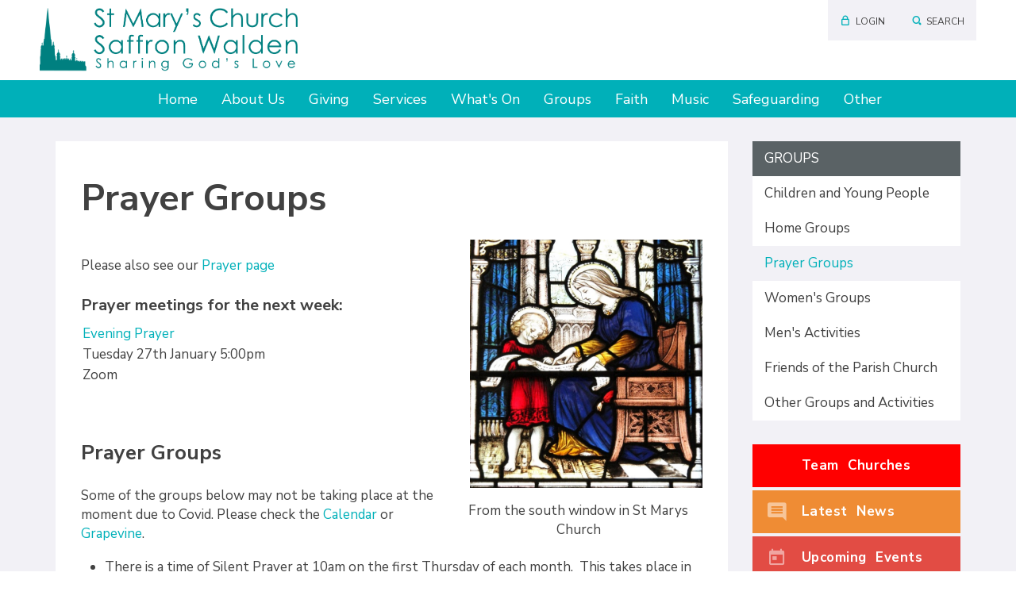

--- FILE ---
content_type: text/html; charset=utf-8
request_url: https://www.stmaryssaffronwalden.org/Groups/313070/Prayer_Groups.aspx
body_size: 35147
content:
<!DOCTYPE html>
<html lang="en">
  <head>
	<title>St Mary's Church, Saffron Walden : Prayer Groups</title>
	<meta name="og:description" content="" property="og:description" />
<meta name="og:image" content="https://www.stmaryssaffronwalden.org" property="og:image" />
<meta name="og:title" content="Prayer Groups" property="og:title" />
<meta name="twitter:card" content="summary_large_image" property="twitter:card" />
<meta name="twitter:description" content="" property="twitter:description" />
<meta name="twitter:image" content="https://www.stmaryssaffronwalden.org" property="twitter:image" />
<meta name="twitter:title" content="Prayer Groups" property="twitter:title" />

	<link id="ctl00_ctl00_ctlCanonicalURLLink" rel="canonical" href="https://www.stmaryssaffronwalden.org/Groups/313070/Prayer_Groups.aspx"></link>
	<meta http-equiv="Content-Type" content="text/html;charset=utf-8" />
    <link rel="stylesheet" type="text/css" href="/Common/Styles/base.min.css?SV=V133Q" />
    <link rel="stylesheet" type="text/css" href="/Common/Styles/UserSideGlobalCustom.css?SV=V133Q" />
    
    <link id="ctl00_ctl00_ctlRSSLink" rel="alternate" type="application/rss+xml" href="/publisher/RSS.xml?group=313070"></link>
    <link id="ctl00_ctl00_ctlFaviconLink" rel="shortcut icon" href="/images/content/2667/favicon.ico"></link>
    
    <script type="text/javascript" src="/Admin/Assets/ThirdParty/jquery/jquery-and-plugins.min.js?SV=V133Q"></script>
    <script type="text/javascript" src="/Common/Scripts/system.min.js?SV=V133Q"></script>    
    <script type="text/javascript" src="https://js.stripe.com/v3/"></script>
    <link href="/Common/ThirdParty/lightbox/css/lightbox.css" rel="stylesheet" type="text/css" media="screen" />
    
      
    <script type="text/javascript">
        var strCIP = '3.138.191.139';
        var strIPCountryInfo = 'US|United States of America';
        $e(document).ready(ClearQSTokens);
    </script>
    <script type="text/javascript" src="/Modules/FrontPage/Search/SearchFunctions.js?SV=V133Q"></script>

	<script>
        function lightOrDark(color) {
            var r, g, b;

            // Check the format of the color, HEX or RGB?
            if (color.match(/^rgb/)) {
                // If HEX --> store the red, green, blue values in separate variables
                color = color.match(/^rgba?\((\d+),\s*(\d+),\s*(\d+)(?:,\s*(\d+(?:\.\d+)?))?\)$/);
                r = color[1];
                g = color[2];
                b = color[3];
            } else {
                // If RGB --> Convert it to HEX: http://gist.github.com/983661
                color = +('0x' + color.slice(1).replace(color.length < 5 && /./g, '$&$&'));
                r = color >> 16;
                g = color >> 8 & 255;
                b = color & 255;
            }

            // HSP equation from http://alienryderflex.com/hsp.html
            var hsp = Math.sqrt(
                0.299 * (r * r) +
                0.587 * (g * g) +
                0.114 * (b * b)
            );

            // Using the HSP value, determine whether the color is light or dark
            if (hsp > 127.5) {
                return 'light';
            } else {
                return 'dark';
            }
        }

        $e(document).ready(function () {
            var $logoLink = $e('a.footer[href="https://hubb.church"], a.footer[href="https://hubb.digital"]');
            if ($logoLink.length === 1) { // Give up if we don't find exactly one valid link
                var $elem = $logoLink;
                var BGC = $elem.css('background-color');
                while (BGC === 'rgba(0, 0, 0, 0)' && !$elem.is('html')) {
                    $elem = $elem.parent();
                    BGC = $elem.css('background-color');
                }
                if (BGC !== 'rgba(0, 0, 0, 0)' && lightOrDark(BGC) === 'dark') {
                    $logoLink.find('img.footer-logo').attr('src', '/Images/Branding/site-by-hubb-church-on-dark.svg');
                }
            }
        });
    </script>

    <style>
        /*Legacy template logo adjustments (Aspire 2020 and earlier)*/
        @media(min-width: 992px) {
            section.slice_Footer_L div.footerbar a.footer,
                section.slice_Footer_D div.footerbar a.footer {
                width: 174px;
                margin: 0;
                position: relative;
                top: -10px; /* re-position Hubb logos as they are smaller */
            }
        }
        @media(max-width: 991px) { /* force footer mobile view */
            section.slice_Footer_L div.footerbar,
                section.slice_Footer_D div.footerbar {
                text-align: center;
            }
            section.slice_Footer_L div.footerbar span#footer_charity,
                section.slice_Footer_D div.footerbar span#footer_charity {
                float: none;
                display: block;
                width: 100%;
                text-align: center;
                margin: 15px 0 0;
            }
        }
    </style>

    
    

    
<meta name="viewport" content="width=device-width, initial-scale=1.0, user-scalable=yes">

<link type="text/css" rel="stylesheet" href="/Images/Content/2667/Templates/52244/css/normalize.V5.0.0.css">
<link type="text/css" rel="stylesheet" href="/Images/Content/2667/Templates/52244/css/font-icons.css">
<link type="text/css" rel="stylesheet" href="/Images/Content/2667/Templates/52244/css/style.css">
<link type="text/css" rel="stylesheet" href="/Images/Content/2414/Templates/47287/ContentPage.css">
<link type="text/css" rel="stylesheet" href="/Images/Content/2667/Templates/52244/css/styleOverRide.css?V=11jun19">

<script src="/Images/Content/2667/Templates/52244/js/slicknav.V1.0.10.js"></script>
<script defer src="/Images/Content/2667/Templates/52244/js/script.js?V=15may19"></script>

<script async src="https://www.googletagmanager.com/gtag/js?id=UA-203321594-1"></script> 
<script>   window.dataLayer = window.dataLayer || [];   
function gtag(){dataLayer.push(arguments);}   
gtag('js', new Date());   gtag('config', 'UA-203321594-1');
gtag('config', 'G-DPG8K9WZ18');
</script>
    
  </head>
  <body id="ctl00_ctl00_ctlBody" class="guest_user">
      
     
    <form name="frm1" method="post" id="frm1">
<div class="aspNetHidden">
<input type="hidden" name="__EVENTTARGET" id="__EVENTTARGET" value="" />
<input type="hidden" name="__EVENTARGUMENT" id="__EVENTARGUMENT" value="" />
<input type="hidden" name="__VIEWSTATE" id="__VIEWSTATE" value="HEZZPao1G/GOFzQaSDAR3em2DSWyfyXvxo9A59IngBS82WXGJ+Q2kHjPnpPhdS11tKtp809zUiXgPLUFtHe8R5Uc5Vk83mEdLtfwx79USAQHozYUOe3YpwUCIieselKdqgT/sR0/CG1yY6dzgxOJgPHhOub69di9+lWgLF1aN1hOEJd05ubSYjJXuhagnRKKbFnwZSg0yRX7L5Y9oRV4bHNO5BVsDM0TeTc4FRxxTSKYhSP/7lihZdsMrCwvpMiSrbnJGGgt7jrJqJYIYTMBhyKmjVKAgtddjlreHcCwsLkzSUx7gyxRO0m5MV+oC9xhXqD0W5w7mIor244xjOt3ayX4uSUXxSu+AyAqooKcxvZm1eMBSilECj/4q8n02XkrYQmV3qjDGExGVfpi8Sy8BccYatBYSiLFolnq9/W4JVPnemOoqlMVJb90PGKu41MEWJr4fq4WPJaXJ/0qmBVaZTZNBumCTiIeumT/39VTvSk3c/JxkIDhmGckMiYElgR2+1az6OdnbfrPcl2q30Jwo5LwbxB50gzdruqsn3Qaw8fOgevpg96j1j7VmtoEaFis7rOAUor41DlZ7oTDH5T7Ir4MpEQFd5xKZrcRbdyjTYgZurKCwZscbg0JrJIJcI+VxRL9V7LIlYm1g66LvhN43hR8CHyhhITLTz54hpeZdmZ/3Kel7mYZMH8NQ1DMaHInyxanDSu+iXfvsX1NU8eTJGAChgWljzwZaIfwRBmftZNPEGB90bvili4WMAkzXDl72J2Xdv1XtBEuQEBMLgLLe1oya6CuLgwI/gq6eRkb4Kk4E/t83uCaMWQgrwo/aDMd9ZDaAOeRfDb2rVa2yBwBMYkFHhunsSQRolTV4GaC2ACoZhdImTGt8absv4VxIBRdKqgc/ju8eZigP5SlyZLnhkCNzXnA9t0MPLLWdWVsQC04blH3GLvhnlZ0WKTcFiU0e+wh+lkFUl7AGLmPtXvjZjagN57slQQMZ9icG2UTnu0LJ/jRAFlLvkIIo7/qx0W9634srp0K/qGaP7rV7wx/9IhyqhMGmEUscwU6fyuzCYT6Qv6GwsbWznagFKCtA2iq5/x1LWwp365a8rMNkqaFwtB4Vbr5U3//Sv4C3d6xRRaUGP0YHkT3r1FMdpRzYHVaNy4v2HYVR/yOqY1c+EmN9SCvdig/QLyvEugx6CHJYLSdomoJmBM9X1zHArqffGpzyyM/vzs0CLoVPAPj73ATc28XO9Rkb9vPqu7y5N9cZiLcV3N8Xc8JT1hbLetrK1WibIe2ywnBWNtSFPFtKWzG4JDwu9PK874swwK7oZzGUtboLUx5yff9x/B+HwbMselb08t2Y/MRA8Maj4PfHwSdKjHHMQh8X8V13aBW+xS6XveNj9uu9zAN4dy21mRrOQJH+M/HduLzhvBzSe/+00PmttGb7GNTb2Av56dWal7wWduonfIyTqDywXr8ql7+S+m1FDP81X98AsVMaKDKNbhkzcu+SKDGSeTxIg4fUIWxzPSYReVzuhfgx5SoWapOIXwnWnxFvOA/cj2EeBdrEb2mBR2kA008KTHBEk2GiHdL9TAScKFPtLeZ5D1v2HBFdiJPnxzw8Qs2F8VcQrkxAVwdGUXLXXS79LmXOPgvOB3LMbyi6/DRFBmWi7Ob7J5Rc79vtZl6CvqCjOjufs7J3p9x5HVVMkEI3K0eHjPUbM+qpkkEAvtopAnMHSTiaDsZBoOWg6LKKoSuftmH2p/+n9llxsejfMPeQRgnbfZRkkC89EpkzzhvqrGSH6s25M+cxSKVxo33+SknJDqgKyM0BJdGgzy/HRZUhM0jMCw5Q+347ADu27oyiMtTgpiFtBbWw1VP303MG7XPxj7wXhGpvhCLC+c9dyrQtRa+KSgqYMS9QXQrpWfALJDvX/yC5Fx6+hzZZKyU9/2dmzKJ5OyjIPIqsz7uLtvUJIoNu1jnJQNjDksi2EbAdXKeDyImHX3dTh4Fr9p/RTGx4HvoWnQ0mFEvqHr5+hq0XYRpGckt40efQ5FdHYUcxcYQ192ju9TMmHIkV+7fnQiyJA9etGuSxbHo7CH8XHYnN//HKQySGUXE7+JyvGZOQqlJ+nHDo6lzRXLh9LqXNs7g8W8080znqwCBX3bHgR/FeFKzvSVP0D9u4UpPY2fFSJ67XrCL0Dm/TFlitxyDZ0oj9QYg6BkPNLVfiC4WW/tRmJXzuxj5rAZ1wyP57+weKP7LaiBrVh0k5tRbV1VVV+BIOiT0hIBnw0xngD28IUmf2/WtAlCkMLraA+KtwJRPi0rA8FuizJPBtCaWi+y/6EUJC1zd5vGaDvbjyVM8ftuklbzMQX7uaZ7bvsBrk3hN2FYm2u2qyBDwcef/2UJ1DnqOmWw/wG2yWXpDaS56j8dp3O+irDmoo6dERzLKpYET3YnoJPkw1a/2WPx/" />
</div>

<script type="text/javascript">
//<![CDATA[
var theForm = document.forms['frm1'];
if (!theForm) {
    theForm = document.frm1;
}
function __doPostBack(eventTarget, eventArgument) {
    if (!theForm.onsubmit || (theForm.onsubmit() != false)) {
        theForm.__EVENTTARGET.value = eventTarget;
        theForm.__EVENTARGUMENT.value = eventArgument;
        theForm.submit();
    }
}
//]]>
</script>


<script src="/WebResource.axd?d=pynGkmcFUV13He1Qd6_TZO5cYCDebcQUBwJEEQ4_AVcKoZuRgDIiVmQoQo1Lzqxj18HsSU7Ef9JpDOnM4_VeLQ2&amp;t=638901572248157332" type="text/javascript"></script>


<script src="/ScriptResource.axd?d=NJmAwtEo3Ipnlaxl6CMhvi_z5lMvC-Z7bO7po7ORdixR6xSd7xTr6Yo50D_NFDXLbYwInO0d1fbnF_tzTP9hivksovzAwTURGUkQhXomvPfmbZUHOEcPuOUw8IoF26FcUxTtqjx6HWJKv17HJ2St0W8fWm2PmcqDWTfU34Ve0Qw1&amp;t=5c0e0825" type="text/javascript"></script>
<script src="/ScriptResource.axd?d=dwY9oWetJoJoVpgL6Zq8OEiag3g6Wm5mfPED5NFzHxteHMQO836qx4Rg8lZrzMDDOWYerVTitX9NcCEoZamvWdXI8nAoL6FFW1FSTXMoMEUZN1kx7cJ3WVx1DXbfY9uDjKOtEgKLFT8LCWGNB5qaXEHKH-S_LwJi8C4SmNsWKZM1&amp;t=5c0e0825" type="text/javascript"></script>
<script type="text/javascript">
//<![CDATA[
var PageMethods = function() {
PageMethods.initializeBase(this);
this._timeout = 0;
this._userContext = null;
this._succeeded = null;
this._failed = null;
}
PageMethods.prototype = {
_get_path:function() {
 var p = this.get_path();
 if (p) return p;
 else return PageMethods._staticInstance.get_path();},
SetTreeTaskFilter:function(strFilter,succeededCallback, failedCallback, userContext) {
return this._invoke(this._get_path(), 'SetTreeTaskFilter',false,{strFilter:strFilter},succeededCallback,failedCallback,userContext); },
SetTreeGroupTypeFilter:function(strFilter,succeededCallback, failedCallback, userContext) {
return this._invoke(this._get_path(), 'SetTreeGroupTypeFilter',false,{strFilter:strFilter},succeededCallback,failedCallback,userContext); },
SetTreeTaskPrune:function(strVal,succeededCallback, failedCallback, userContext) {
return this._invoke(this._get_path(), 'SetTreeTaskPrune',false,{strVal:strVal},succeededCallback,failedCallback,userContext); },
SetTreeExpandOptions:function(strVal,succeededCallback, failedCallback, userContext) {
return this._invoke(this._get_path(), 'SetTreeExpandOptions',false,{strVal:strVal},succeededCallback,failedCallback,userContext); }}
PageMethods.registerClass('PageMethods',Sys.Net.WebServiceProxy);
PageMethods._staticInstance = new PageMethods();
PageMethods.set_path = function(value) { PageMethods._staticInstance.set_path(value); }
PageMethods.get_path = function() { return PageMethods._staticInstance.get_path(); }
PageMethods.set_timeout = function(value) { PageMethods._staticInstance.set_timeout(value); }
PageMethods.get_timeout = function() { return PageMethods._staticInstance.get_timeout(); }
PageMethods.set_defaultUserContext = function(value) { PageMethods._staticInstance.set_defaultUserContext(value); }
PageMethods.get_defaultUserContext = function() { return PageMethods._staticInstance.get_defaultUserContext(); }
PageMethods.set_defaultSucceededCallback = function(value) { PageMethods._staticInstance.set_defaultSucceededCallback(value); }
PageMethods.get_defaultSucceededCallback = function() { return PageMethods._staticInstance.get_defaultSucceededCallback(); }
PageMethods.set_defaultFailedCallback = function(value) { PageMethods._staticInstance.set_defaultFailedCallback(value); }
PageMethods.get_defaultFailedCallback = function() { return PageMethods._staticInstance.get_defaultFailedCallback(); }
PageMethods.set_enableJsonp = function(value) { PageMethods._staticInstance.set_enableJsonp(value); }
PageMethods.get_enableJsonp = function() { return PageMethods._staticInstance.get_enableJsonp(); }
PageMethods.set_jsonpCallbackParameter = function(value) { PageMethods._staticInstance.set_jsonpCallbackParameter(value); }
PageMethods.get_jsonpCallbackParameter = function() { return PageMethods._staticInstance.get_jsonpCallbackParameter(); }
PageMethods.set_path("Group.aspx");
PageMethods.SetTreeTaskFilter= function(strFilter,onSuccess,onFailed,userContext) {PageMethods._staticInstance.SetTreeTaskFilter(strFilter,onSuccess,onFailed,userContext); }
PageMethods.SetTreeGroupTypeFilter= function(strFilter,onSuccess,onFailed,userContext) {PageMethods._staticInstance.SetTreeGroupTypeFilter(strFilter,onSuccess,onFailed,userContext); }
PageMethods.SetTreeTaskPrune= function(strVal,onSuccess,onFailed,userContext) {PageMethods._staticInstance.SetTreeTaskPrune(strVal,onSuccess,onFailed,userContext); }
PageMethods.SetTreeExpandOptions= function(strVal,onSuccess,onFailed,userContext) {PageMethods._staticInstance.SetTreeExpandOptions(strVal,onSuccess,onFailed,userContext); }
//]]>
</script>

<div class="aspNetHidden">

	<input type="hidden" name="__VIEWSTATEGENERATOR" id="__VIEWSTATEGENERATOR" value="45009DC1" />
	<input type="hidden" name="__SCROLLPOSITIONX" id="__SCROLLPOSITIONX" value="0" />
	<input type="hidden" name="__SCROLLPOSITIONY" id="__SCROLLPOSITIONY" value="0" />
</div>
        <script type="text/javascript">
//<![CDATA[
Sys.WebForms.PageRequestManager._initialize('ctl00$ctl00$cphBody$ScriptManager1', 'frm1', [], [], [], 90, 'ctl00$ctl00');
//]]>
</script>

        <header>
	<section class="slice_Header_L">
		<div class="SlickNav_Wrapper">
			<div class="search-overlay">
				<a class="search-close">&thinsp;</a>
				<div>

            

            <div class="search_div" onkeydown="if(event.keyCode==13){document.getElementById('ctl00_ctl00_cphBody_ctl00_searchSiteGo').click();return false}else{return true}">
                <input type="text" id="ctl00_ctl00_cphBody_ctl00_searchSite" name="searchSite" size="22" value="Search the Site" onBlur="if(this.value==''){this.value='Search the Site';}" onFocus="if(this.value=='Search the Site'){this.value='';}" class="text" />
            </div>

            <input type="button" id="ctl00_ctl00_cphBody_ctl00_searchSiteGo" value="Go" class="button" onclick="doSiteSearch(this.id,'Search the Site',false,null,null);">

            </div>
			</div>
		</div>
		
		<div class="top-link-wrapper"><a class="top-link" href="/user/login.aspx"><i class="icomoon-linear-login"></i>Login</a>
<a class="top-link"><i class="journey-icon-search"></i>Search</a>
</div>
		<div class="container">
			<div class="logo-container">
				<span class="logo-icon">
<a id="ctl00_ctl00_cphBody_ctl02_hlSiteLogo" href="/"><img src="/Images/Content/2667/917889.png" alt="St Mary&#39;s Church, Saffron Walden" /></a></span>
			</div>
		</div>

		<div class="nav-menubar">
			<div class="container">
				<div class="nav-menu">
<ul class="root_menu"><li class="menu_item menu_item_level_1 has_sub_menu"><a class="menu_link" href="/Groups/313041/St_Marys_Church.aspx">Home</a><ul class="sub_menu sub_menu_level_1"><li class="menu_item menu_item_level_2"><a class="menu_link" href="/Groups/313041/St_Marys_Church.aspx">Homepage</a></li><li class="menu_item menu_item_level_"><a class="menu_link">Address Book</a></li></ul></li><li class="menu_item menu_item_level_1 has_sub_menu"><a class="menu_link" href="/Groups/313043/About_Us.aspx">About Us</a><ul class="sub_menu sub_menu_level_1"><li class="menu_item menu_item_level_2"><a class="menu_link" href="/Groups/313043/About_Us.aspx">About Us</a></li><li class="menu_item menu_item_level_2"><a class="menu_link" href="/Groups/313168/Mission_and_Vision.aspx">Mission and Vision</a></li><li class="menu_item menu_item_level_2"><a class="menu_link" href="/Groups/313049/Whos_Who_and.aspx">Who&#39;s Who and Contact</a></li><li class="menu_item menu_item_level_2"><a class="menu_link" href="/Groups/313065/Supporting_our_Church.aspx">Supporting our Church</a></li><li class="menu_item menu_item_level_2"><a class="menu_link" href="/Groups/313210/Rectors_Letter.aspx">Rector&#39;s Letter</a></li><li class="menu_item menu_item_level_2 has_sub_menu"><a class="menu_link" href="/Groups/313498/Sewards_End_and.aspx">Sewards End and Little Walden Churches</a><ul class="sub_menu sub_menu_level_2"><li class="menu_item menu_item_level_3"><a class="menu_link" href="/Groups/313500/Sewards_End_Church.aspx">Sewards End Church</a></li><li class="menu_item menu_item_level_3"><a class="menu_link" href="/Groups/313499/Little_Walden_Church.aspx">Little Walden Church</a></li></ul></li><li class="menu_item menu_item_level_2"><a class="menu_link" href="/Groups/346755/Saffron_Walden_and.aspx">Saffron Walden and Villages Team Ministry</a></li><li class="menu_item menu_item_level_2 has_sub_menu"><a class="menu_link" href="/Groups/313211/History_and_Guides.aspx">History and Guides</a><ul class="sub_menu sub_menu_level_2"><li class="menu_item menu_item_level_3"><a class="menu_link" href="/Groups/315450/Family_History_Page.aspx">Family History Page</a></li><li class="menu_item menu_item_level_3"><a class="menu_link" href="/Groups/323286/Archive_Videos.aspx">Archive Videos</a></li></ul></li><li class="menu_item menu_item_level_2"><a class="menu_link" href="/Groups/328721/How_to_Find.aspx">How to Find Us</a></li></ul></li><li class="menu_item menu_item_level_1 has_sub_menu"><a class="menu_link" href="/Groups/358915/Giving.aspx">Giving</a><ul class="sub_menu sub_menu_level_1"><li class="menu_item menu_item_level_2"><a class="menu_link" href="/Groups/358915/Giving.aspx">Giving</a></li><li class="menu_item menu_item_level_2"><a class="menu_link" href="/Groups/418911/Giving.aspx">Giving</a></li><li class="menu_item menu_item_level_2"><a class="menu_link" href="/Groups/418910/Replacing_the_Lighting.aspx">Replacing the Lighting</a></li></ul></li><li class="menu_item menu_item_level_1 has_sub_menu"><a class="menu_link" href="/Groups/313044/Services.aspx">Services</a><ul class="sub_menu sub_menu_level_1"><li class="menu_item menu_item_level_2"><a class="menu_link" href="/Groups/313044/Services.aspx">Services</a></li><li class="menu_item menu_item_level_2"><a class="menu_link" href="/Groups/313348/Sunday_Services.aspx">Sunday Services</a></li><li class="menu_item menu_item_level_2"><a class="menu_link" href="/Groups/313349/Weekday_Services.aspx">Weekday Services</a></li><li class="menu_item menu_item_level_2"><a class="menu_link" href="/Groups/313300/New_to_Church.aspx">New to Church</a></li><li class="menu_item menu_item_level_2"><a class="menu_link" href="/Groups/313352/Baptisms.aspx">Baptisms</a></li><li class="menu_item menu_item_level_2"><a class="menu_link" href="/Groups/313353/Weddings.aspx">Weddings</a></li><li class="menu_item menu_item_level_2"><a class="menu_link" href="/Groups/313354/Funerals_Bereavement.aspx">Funerals/Bereavement</a></li><li class="menu_item menu_item_level_2"><a class="menu_link" href="/Groups/338113/Church_At_Home.aspx">Church At Home</a></li><li class="menu_item menu_item_level_2"><a class="menu_link" href="/Groups/357502/Recordings_of_some.aspx">Recordings of some special services</a></li></ul></li><li class="menu_item menu_item_level_1 has_sub_menu"><a class="menu_link" href="/Groups/313045/Whats_On.aspx">What&#39;s On</a><ul class="sub_menu sub_menu_level_1"><li class="menu_item menu_item_level_2"><a class="menu_link" href="/Groups/313045/Whats_On.aspx">What&#39;s On</a></li><li class="menu_item menu_item_level_2"><a class="menu_link" href="/Groups/313055/Church_Calendar.aspx">Church Calendar </a></li><li class="menu_item menu_item_level_2"><a class="menu_link" href="/Groups/313059/Latest_News.aspx">Latest News</a></li><li class="menu_item menu_item_level_2 has_sub_menu"><a class="menu_link" href="/Groups/313341/Hiring_the_Church.aspx">Hiring the Church and Parish Rooms</a><ul class="sub_menu sub_menu_level_2"><li class="menu_item menu_item_level_3"><a class="menu_link" href="/Groups/313878/Hiring_the_Parish.aspx">Hiring the Parish Rooms</a></li><li class="menu_item menu_item_level_3"><a class="menu_link" href="/Groups/313710/Hiring_our_Church.aspx">Hiring our Church</a></li></ul></li><li class="menu_item menu_item_level_2"><a class="menu_link" href="/Groups/313409/Grapevine_Newsletter.aspx">Grapevine Newsletter</a></li><li class="menu_item menu_item_level_2 has_sub_menu"><a class="menu_link" href="/Groups/327928/Parish_News.aspx">Parish News</a><ul class="sub_menu sub_menu_level_2"><li class="menu_item menu_item_level_3"><a class="menu_link" href="/Groups/361820/Parish_News_Archive.aspx">Parish News Archive</a></li></ul></li><li class="menu_item menu_item_level_2"><a class="menu_link" href="/Groups/313051/Courses_Events.aspx">Courses/Events</a></li></ul></li><li class="menu_item menu_item_level_1 has_sub_menu"><a class="menu_link" href="/Groups/313073/Groups.aspx">Groups</a><ul class="sub_menu sub_menu_level_1"><li class="menu_item menu_item_level_2"><a class="menu_link" href="/Groups/313073/Groups.aspx">Groups</a></li><li class="menu_item menu_item_level_2 has_sub_menu"><a class="menu_link" href="/Groups/313052/Children_and_Young.aspx">Children and Young People</a><ul class="sub_menu sub_menu_level_2"><li class="menu_item menu_item_level_3"><a class="menu_link" href="/Groups/313871/Aftershock.aspx">Aftershock</a></li></ul></li><li class="menu_item menu_item_level_2"><a class="menu_link" href="/Groups/327926/Home_Groups.aspx">Home Groups</a></li><li class="menu_item menu_item_level_2"><a class="menu_link" href="/Groups/313070/Prayer_Groups.aspx">Prayer Groups</a></li><li class="menu_item menu_item_level_2"><a class="menu_link" href="/Groups/313063/Womens_Groups.aspx">Women&#39;s Groups</a></li><li class="menu_item menu_item_level_2"><a class="menu_link" href="/Groups/313064/Mens_Activities.aspx">Men&#39;s Activities</a></li><li class="menu_item menu_item_level_2"><a class="menu_link" href="/Groups/313319/Friends_of_the.aspx">Friends of the Parish Church</a></li><li class="menu_item menu_item_level_2 has_sub_menu"><a class="menu_link" href="/Groups/313321/Other_Groups_and.aspx">Other Groups and Activities</a><ul class="sub_menu sub_menu_level_2"><li class="menu_item menu_item_level_3"><a class="menu_link" href="/Groups/392083/Fairtrade_Stall.aspx">Fairtrade Stall</a></li></ul></li></ul></li><li class="menu_item menu_item_level_1 has_sub_menu"><a class="menu_link" href="/Groups/313324/Faith.aspx">Faith</a><ul class="sub_menu sub_menu_level_1"><li class="menu_item menu_item_level_2"><a class="menu_link" href="/Groups/313324/Faith.aspx">Faith</a></li><li class="menu_item menu_item_level_2"><a class="menu_link" href="/Groups/313325/What_do_Christians.aspx">What do Christians Believe?</a></li><li class="menu_item menu_item_level_2"><a class="menu_link" href="/Groups/313503/The_Bible.aspx">The Bible</a></li><li class="menu_item menu_item_level_2"><a class="menu_link" href="/Groups/313327/Prayer.aspx">Prayer</a></li><li class="menu_item menu_item_level_2"><a class="menu_link" href="/Groups/313330/Sermons.aspx">Sermons</a></li><li class="menu_item menu_item_level_2"><a class="menu_link" href="/Groups/313331/Confirmation.aspx">Confirmation</a></li></ul></li><li class="menu_item menu_item_level_1 has_sub_menu"><a class="menu_link" href="/Groups/313288/Music.aspx">Music</a><ul class="sub_menu sub_menu_level_1"><li class="menu_item menu_item_level_2"><a class="menu_link" href="/Groups/313288/Music.aspx">Music</a></li><li class="menu_item menu_item_level_2"><a class="menu_link" href="/Groups/313289/Music_News.aspx">Music News</a></li><li class="menu_item menu_item_level_2"><a class="menu_link" href="/Groups/313290/Choirs.aspx">Choirs</a></li><li class="menu_item menu_item_level_2"><a class="menu_link" href="/Groups/313309/Recordings.aspx">Recordings</a></li><li class="menu_item menu_item_level_2"><a class="menu_link" href="/Groups/313305/St_Marys_Brass.aspx">St Mary&#39;s Brass</a></li><li class="menu_item menu_item_level_2"><a class="menu_link" href="/Groups/313307/Organ.aspx">Organ</a></li></ul></li><li class="menu_item menu_item_level_1 has_sub_menu"><a class="menu_link" href="/Groups/313472/Safeguarding.aspx">Safeguarding</a><ul class="sub_menu sub_menu_level_1"><li class="menu_item menu_item_level_2"><a class="menu_link" href="/Groups/313472/Safeguarding.aspx">Safeguarding</a></li></ul></li><li class="menu_item menu_item_level_1 has_sub_menu"><a class="menu_link" href="/Groups/313046/Other.aspx">Other</a><ul class="sub_menu sub_menu_level_1"><li class="menu_item menu_item_level_2"><a class="menu_link" href="/Groups/313046/Other.aspx">Other</a></li><li class="menu_item menu_item_level_2"><a class="menu_link" href="/Groups/313068/Sermons_and_Media.aspx">Sermons and Media</a></li><li class="menu_item menu_item_level_2"><a class="menu_link" href="/Groups/313470/Photo_Gallery.aspx">Photo Gallery</a></li><li class="menu_item menu_item_level_2"><a class="menu_link" href="/Groups/313342/Policies_and_PCC.aspx">Policies and PCC</a></li><li class="menu_item menu_item_level_2"><a class="menu_link" href="/Groups/438412/Promotional_Photos.aspx">Promotional Photos</a></li><li class="menu_item menu_item_level_2"><a class="menu_link" href="/Groups/313343/Church_Logos_plus.aspx">Church Logos plus</a></li></ul></li></ul>
</div>
			</div>
		</div>
	</section>
</header>

<section class="slice_content_page">
	<div class="container">
		<div class="main-content">






<div class="ArticleBody">

    <h1>
	<span>Prayer Groups</span></h1>
&nbsp;

<table align="right" border="0" cellpadding="10" cellspacing="0" style="width:40%;">
	<tbody>
		<tr>
			<td>
				<img alt="righteousness-2886-800" src="/Images/content/2667/924509.jpg" style="width: 100%; margin: 10px;" />
				<div style="text-align: center;">
					From the south window in St Marys Church</div>
			</td>
		</tr>
	</tbody>
</table>

<p>
	Please also see our <a href="/Articles/532303/Prayer.aspx">Prayer page</a></p>

<h4>
	Prayer meetings for the next week:</h4>
<div>
<div id='ctl00_ctl00_cphBody_ctl04_ctl01_ctl00_ctl00_ctl00' class='event-group-313349' >
<div class="eventListTitle" style="padding-top:10px;padding-right:2px;padding-left:2px;"><a id="ctl00_ctl00_cphBody_ctl04_ctl01_ctl00_ctl00_ctl02_hlTitle" href="javascript:showEvent(5006243);">Evening Prayer</a>
</div><div class="eventListDate" style="padding-top:2px;padding-right:2px;padding-left:2px;">Tuesday 27th January 5:00pm</div><div class="eventListLocation" style="padding-top:2px;padding-right:2px;padding-bottom:20px;padding-left:2px;">
Zoom</div></div>


</div><br />
<a href="/Articles/532303/Prayer.aspx">&nbsp; </a>

<h2>
	Prayer Groups</h2>
<br />
Some of the groups below may not be taking place at the moment due to Covid. Please check the <a href="https://www.stmaryssaffronwalden.org/Calendar/Month.aspx">Calendar </a>or <a href="/Articles/532380/Grapevine_Newsletter.aspx">Grapevine</a>.

<ul>
	<li>
		There is a time of Silent Prayer at 10am on the first Thursday of each month.&nbsp; This takes place in the North Chapel and starts with a short reading and stilling exercise, followed by 20 minutes of silence and concluding with the Lord&rsquo;s Prayer.&nbsp;<br />
		&nbsp;</li>
	<li>
		The Julian Group. This group meets at 7pm on every second Tuesday of the month for a short reading from Julian of Norwich&rsquo;s &lsquo;Enfolded in Love&rsquo; and half an hour&rsquo;s silent meditation/contemplation followed by discussion.<br />
		For any information please contact Tessa Hawkes 01799 523 888.<br />
		&nbsp;</li>
	<li>
		Services of Corporate Prayer.&nbsp; Morning Prayer is held in the North Chapel on Wednesday mornings at 8am, and Evening Prayer is held each Tuesday on Zoom at 5pm.&nbsp; Login details in weekly email bulletin.<br />
		&nbsp;</li>
	<li>
		There are a number of prayer &lsquo;triplets&rsquo; &ndash; groups of three people who meet together for prayer at their own convenience to pray in whichever way is most helpful to them.</li>
</ul>
<a href="/Articles/532068/Whos_Who_and.aspx">Contact us</a> to find out more about any of these groups and events.<br />
&nbsp;
<h2>
	Home Groups</h2>
There are several small groups at St Mary&rsquo;s that meet to study the Bible and to pray together through the year.&nbsp; We also hold regular courses for Lent and Advent .&nbsp; More information can be found on our <a href="/Articles/553991/Home_Groups.aspx">Home Groups page</a>.<br />
&nbsp;
<h2>
	Courses and Events</h2>
We run lots of courses and events that will help you to grow in your faith and provide valuable input into your life as well as putting on events with the aim of having fun together and blessing those in our local community. These are shown in our <a href="/Articles/532055/Courses_and_Events.aspx">Courses &amp; Events page</a> and also in our <a href="/Articles/532380/Grapevine_Newsletter.aspx">Grapevine newsletter</a> and <a href="https://www.stmaryssaffronwalden.org/Calendar/Month.aspx">Calendar</a> and <a href="/Articles/532071/Latest_News.aspx">Latest News</a>.

    

    

    

</div>


<div class="ArticleRotaSignupLink">
</div>


</div>
		
		<aside class="sidebar">
			<nav>
				<table class="group-nav" border="0" width="100%" cellspacing="0" cellpadding="0"><tr><td style="padding:0px 0px 0px 0px"><table class="boxout_header_type_GroupNavigation_ascx boxout_header" width="100%" border="0" cellspacing="0" cellpadding="0"><tr><td class="boxout_header_left">&#160;</td><td class="boxout_header_middle"><a href="/Groups/313073/Groups.aspx">Groups</a></td><td class="boxout_header_right">&#160;</td></tr></table>
<div><div class="group_nav_sibling"><a href="/Groups/313052/Children_and_Young.aspx">Children and Young People</a></div><div class="group_nav_sibling"><a href="/Groups/327926/Home_Groups.aspx">Home Groups</a></div><div class="group_nav_selected"><a href="/Groups/313070/Prayer_Groups.aspx">Prayer Groups</a></div><div class="group_nav_sibling"><a href="/Groups/313063/Womens_Groups.aspx">Women's Groups</a></div><div class="group_nav_sibling"><a href="/Groups/313064/Mens_Activities.aspx">Men's Activities</a></div><div class="group_nav_sibling"><a href="/Groups/313319/Friends_of_the.aspx">Friends of the Parish Church</a></div><div class="group_nav_sibling"><a href="/Groups/313321/Other_Groups_and.aspx">Other Groups and Activities</a></div></div>

</td></tr></table>
			</nav>
			<div class="sidebar_buttons"><a href="/Groups/346755/Saffron_Walden_and.aspx" class="button0" style="background-color:red;">Team Churches</a>
<a href="/latestnews" class="button1">Latest News</a>
<a href="/calendar/month.aspx" class="button2">Upcoming Events</a>
<a href="/media/allmedia.aspx" class="button3">Sermons & Media</a>

</div>
		</aside>
	</div>
</section>

<footer>
	<section class="slice_FooterTop_D">
		<div class="container">
			<div class="footer-column footer-column-1">






<div class="ArticleBody">

    <br />
<a class="footer_icon_block facebook" href="https://www.facebook.com/stmaryschurchsaffronwalden" target="_blank"><i class="icomoon-icon-facebook">&thinsp;</i> </a> <a class="footer_icon_block instagram" href="https://www.instagram.com/stmaryssaffronwalden/" target="_blank"><i class="icomoon-icon-instagram">&thinsp;</i> </a> <!--<a class="footer_icon_block twitter" href="https://twitter.com/RectorSW" target="_blank"> <i class="icomoon-icon-twitter">&thinsp;</i> </a>


<!--<a class="footer_icon_block vimeo" href="https://www.vimeo.com/#" target="_blank"> <i class="icomoon-icon-vimeo">&thinsp;</i> </a> 

<a class="footer_icon_block youtube" href="https://www.youtube.com/#" target="_blank"> <i class="icomoon-icon-youtube">&thinsp;</i> </a>-->

    

    

    

</div>


<div class="ArticleRotaSignupLink">
</div>


</div>
			<span class="footer-column footer-column-2">St Mary's Parish Office, Church Path, Saffron Walden, Essex CB10 1JP
</span>
			<div class="footer-column footer-column-3">
				Email:&nbsp;
				<span><a id="ctl00_ctl00_cphBody_ctl10_hlSiteEmail" onclick="location.href=&#39;mailto:&#39;+String.fromCharCode(111,102,102,105,99,101,64,115,116,109,97,114,121,115,115,97,102,102,114,111,110,119,97,108,100,101,110,46,111,114,103);" href="javascript:void(0);"><span>office</span>@<span>stmaryssaffronwalden</span>.<span>org</span></a>
</span>
				<br />
				Tel:&nbsp;
				<span>
01799 506 024
</span>
			</div>
		</div>
	</section>

	<section class="slice_Footer_D">
		<div class="container">
			<div class="footerbar">


<a class="footer" href="https://hubb.church" target="_blank" style="background-image:none; text-indent: 0; filter: none;"><img class="footer-logo" src="/Images/Branding/site-by-hubb-church-on-light.svg" alt="a hubb.church site" style="width: 175px; max-width: initial; padding-top: 10px;" /></a><a id="footer_mobile" href="/Mobile/default.aspx?home=yes" title="High Accessibility Version" onmouseover="window.status='High Accessibility Version';return true;" onmouseout="window.status = '';">Low Graphics</a><a id="footer_copyright" href="/User/Copyright.aspx" title="Copyright Statement" onmouseover="window.status='Copyright Statement';return true;" onmouseOut="window.status='';">Copyright</a><a id="footer_tc" href="/User/TermsAndConditions.aspx" title="Terms and Conditions" onmouseover="window.status='Terms and Conditions';return true;" onmouseout="window.status='';">T&amp;Cs</a><a id="footer_privacy" href="/User/PrivacyPolicy.aspx" title="Privacy Policy" onmouseover="window.status='Privacy Policy';return true;" onmouseout="window.status='';">Privacy</a><a id="footer_help" href="/User/Help.aspx" title="Help with using this site" onmouseover="window.status='Help with using this site';return true;" onmouseout="window.status='';">Help</a><span id="footer_charity">Registered Charity 1128863</span>
</div>
		</div>
	</section>
</footer>

        
        
        
        
    

<script type="text/javascript">
//<![CDATA[

theForm.oldSubmit = theForm.submit;
theForm.submit = WebForm_SaveScrollPositionSubmit;

theForm.oldOnSubmit = theForm.onsubmit;
theForm.onsubmit = WebForm_SaveScrollPositionOnSubmit;
//]]>
</script>
</form>

    

     <div class="endis-jquery-ui loading-overlay">
        <div class="ui-widget-overlay ui-front"></div>
    </div>
    <div class="hubb-sidebar-overlay"></div>
  </body>
</html>

--- FILE ---
content_type: text/css
request_url: https://www.stmaryssaffronwalden.org/Images/Content/2667/Templates/52244/css/font-icons.css
body_size: 308
content:
/* Google fonts are downloaded at the start of style.css (_bass.scss within sass) */
/* You can see 100s of google fonts at https://fonts.google.com */

/* Template CSS to allow font characters to be used as icons. */
/* (C)2018 Endis Ltd. No permission is given to use this code, except on an Endis website. */

/* Some icons are set up directly within CSS, while some are set up from within html <i> tags */
/* Currently there are 3 sets of fonts, "journey" and sets from IcoMoon */
/* We also have a smaller set of 12 IcoMoon icons as a separate font file. */

/* The free IcoMoon fonts were provided by https://icomoon.io/ under the following license: http://www.gnu.org/licenses/gpl.html */

@font-face {
  font-family: 'journey'; /* we keep this name, as is used throughout our css */
  src:  url('../fonts/journey.ttf') format('truetype');
}

i[class^="journey-icon-"] {
  /* use !important to prevent issues with browser extensions that change fonts */
  font-family: 'journey' !important;
}

@font-face {
  font-family: 'IcoMoon490Icons'; /* we keep the 490 name, as is used throughout our css */
  src:  url('../fonts/IcoMoon12icons.ttf') format('truetype');
}

i[class^="icomoon-icon-"] {
  /* use !important to prevent issues with browser extensions that change fonts */
  font-family: 'IcoMoon490Icons' !important;
}

@font-face {
  font-family: 'IcoMoonLinear';
  src:  url('../fonts/IcoMoonLinearIcons.ttf') format('truetype');
}

i[class^="icomoon-linear-"] {
  /* use !important to prevent issues with browser extensions that change fonts */
  font-family: 'IcoMoonLinear' !important;
}

/* Set default font properties for all icon-fonts. */
i[class^="journey-icon-"], i[class^="icomoon-icon-"], i[class^="icomoon-linear-"] {
  font-style: normal; /* default value */
  font-weight: normal; /* default value */
  font-variant: normal; /* default value */
  text-transform: none; /* default value */
  line-height: 1; /* sets the line height to equal the current font size, so there is no extra vertical padding */
}

i.journey-icon-login::before 	{content: "\e902";} /* top links */
i.journey-icon-search::before 	{content: "\e903";}
i.journey-icon-register::before {content: "\e904";}

i.icomoon-icon-facebook::after 	{content: "\ea90";} /* Social media icons */
i.icomoon-icon-twitter::after 	{content: "\ea96";}
i.icomoon-icon-vimeo::after 	{content: "\eaa0";}
i.icomoon-icon-youtube::after 	{content: "\ea9d";}
i.icomoon-icon-instagram::after {content: "\ea92";}

i.icomoon-linear-login::before 	{content: "\e80f"; font-weight:700;} /* top links */
i.icomoon-linear-register::before {content: "\e82a"; font-weight:700;}
i.icomoon-linear-search::before {content: "\e86f"; font-weight:700;}


--- FILE ---
content_type: text/css
request_url: https://www.stmaryssaffronwalden.org/Images/Content/2667/Templates/52244/css/styleOverRide.css?V=11jun19
body_size: 1305
content:
/*
   Style Over-Ride file. Put/edit CSS styles in here that are specific to a customer.
   Version 1-Feb-2017.

   WARNING - try not to add styles that will be applied to article contents,
   or else customers will get confused if they try to change colours/styles
   in an article but see no change on their screen.

   All the styles already in here are OK to change. */



/* ############ Size of site logo image */
/* (For reference the entire desktop header is 127px high, unless there is a massive logo present) */
header .logo-icon img { 
	width:  auto !important; /* <<< mobile logo width */
	height: 60px !important; 
}
@media(min-width:467px){header .logo-icon img
{ 
	height: 80px !important; 
}}
@media(min-width:992px){header .logo-icon img
{ 
	height: 80px !important; 
}}
/* Gap between logo and top/bottom of screen  */
header div.logo-container 
{
	margin-top: 10px !important; /* <<< gap from top for mobile/tablet */
	margin-bottom: 10px !important; /* <<< gap from bottom for mobile/tablet */
}
@media(min-width:992px){header div.logo-container 
{
	margin-top: 10px !important; /* <<< gap from top for desktop */
	margin-bottom: 0 !important; /* <<< gap from bottom for desktop */
}}



/* ############ Menu hover-over text-link color, header top-link icons colour,
   footer email link text color */
header section.slice_Header_L i::before
{
    color: #00b0b9 !important; /* <<< header icon color */
}

header section.slice_Header_L .top-link:hover i::before
{
    color: #fff !important; /* <<< header icon color */
}



/* ############ Search box background colour */
header div.search-overlay
{
    background-color: #00b0b9 !important; /* <<< Search box background colour */
}

section.slice_CommunityText_L span.HighLight {color:#00b0b9;}


/* ############ 3 Big Button colours */
section.slice_content_page aside a.button1
{
    background-color: #ef8c34 !important; /* <<< Green/left/top big button */
}
section.slice_content_page aside a.button2
{
    background-color: #e24c44 !important; /* <<< Red/middle big button */
}
section.slice_content_page aside a.button3
{
    background-color: #00b0b9 !important; /* <<< Blue/right/bottom big button */
}



/* ############ slide show caption button, and active/hover round pager button colour */
section.slice_SlidesFullWidth a.slideButton {
    background-color: #00b0b9 !important; /* <<< slide show button background color */
    border-color: 	  #00b0b9 !important; /* <<< slide show button border color */
}
section.slice_SlidesFullWidth a.bx-pager-link:hover,
section.slice_SlidesFullWidth a.bx-pager-link.active
{
    background-color: transparent !important; /* <<< slide show button background color */
    border-color: 	  white !important; /* <<< slide show button border color */
}
/* Slide show inactive round pager buttons */
section.slice_SlidesFullWidth a.bx-pager-link
{
    background-color: white !important; /* <<< slide show inactive round button color */
    border-color: 	  white !important; /* <<< slide show inactive round button border color */
}



/* ############ Service Times and Location logos */
section.slice_ServiceText_L div.block2-1::after,
section.slice_ServiceText_L div.block2-2::after
{
    color: #00b0b9 !important; /* <<< Clock and Location icon colour */
}



/* ############ Quick branding of slice header-text.
   (All styles are outside of article content.) */
section.slice_Header_L .logo-name a
{
    color: #414141 !important; /* <<< a *dark* text colour, suitable for a *white* background */
}

section[class$="_L"] > h1,
section[class$="_L"] > div.container > h1
{
    color: #414141 !important; /* <<< a *dark* text colour, suitable for a *white* background */
}



/* ############ Top bar of Group-Nav on the content page */
section.slice_content_page aside nav td.boxout_header_middle a
{
    background-color: #5a6265 !important; /* <<< Group-Nav top bar background colour */
}

/* Code to make slide-shows look better on mobile screens */
section.slice_SlidesFullWidth {overflow:hidden;} /* hide anything that pokes outside */
@media (max-width:600px) {
	section.slice_SlidesFullWidth div.bannerSlides {
		width: 200%; /* double the width, which doubles the height, and then translate so we see the middle 50% */
		transform: translateX(-25%);
		overflow:hidden; /* hide anything that pokes outside */
	}
	/* Adjust the captions back again, so they look normal */
	section.slice_SlidesFullWidth div.bannerSlides div.bx-wrapper ul.gallery_ul li.gallery_li div.caption {
		/* div.bx-wrapper has position:relative set, so this is ok */
		left: 25%;
		right: 25%;
		width: 50%;
		overflow:hidden; /* hide anything that pokes outside */
	}
}
section.slice_SlidesFullWidth div.bannerSlides div.bx-wrapper div.bx-pager {
  display:block;bottom:5px;
}

section.slice_Header_L div.nav-menu ul.root_menu > li ul li.has_sub_menu::after,
section.slice_Header_L div.nav-menu ul.root_menu > li:last-child > ul li.has_sub_menu::before, 
section.slice_Header_L div.nav-menu ul.root_menu > li:nth-last-child(2) > ul li.has_sub_menu::before
{top:9px;}

/* Fix various issues */
div.endis-jquery-ui div#divOverlay {font-size:17px;line-height:1.3;}
body.OnSmallAppleDevice input {-webkit-appearance: none;}
body.ArticleEditor img.module_icon {width:auto !important;}
section.slice_Footer_L div.footerbar span:last-child:not([id]),
section.slice_Footer_D div.footerbar span:last-child:not([id]) { display: block; padding-top: 25px; }

section.slice_system_page._calendar_month_aspx div.CalendarHeader {
  width:100%; margin:0 0 20px; color:red;
}

/* Code to move slide-show pager button down */
  div.main-content div.MoveButtonsAtBottom div.bx-wrapper div.bx-pager.bx-default-pager {position: static;}
  div.main-content div.MoveButtonsAtBottom div.bx-wrapper div.bx-controls.bx-has-controls-auto.bx-has-pager div.bx-controls-auto {bottom:0;}

div.main-content div.SmallCaptions div.bx-wrapper div.bx-caption {width:auto;}
div.main-content div.SmallCaptions div.bx-wrapper div.bx-caption span {line-height:1.2;padding:5px 5px 15px 5px;}

section.CoronaVirus {background-color:red;}

--- FILE ---
content_type: application/javascript
request_url: https://www.stmaryssaffronwalden.org/Images/Content/2667/Templates/52244/js/script.js?V=15may19
body_size: 26811
content:
/*
 Main ChurchInsight template Javascript/JQuery file. Version 20.Feb.2017
 WARNING - do not edit this file unless you know exactly what you are doing.
 Better to use the scriptOverRide.js file to add local changes to a template.
 If you need advice, contact ChurchInsight Support.
 */

// This file runs after the web-page has loaded, as there is a "defer" attribute on the <script> tag in the HTML header.
// The preloaded JQuery version is V1.10.2.

$(document).ready(function () { 'use strict';

// Custom values set here. Change for a particular customer.
    var SlideShowDefaultButtonText = 'Read more';
    var bAddDarkenedOverlayForSlideShowCaptions = false;
    var bSplitFooterAddressAtSecondComma = true;

// #################### Define some useful functions #######################

// We have to put all functions here, as OSX does not allow functions to be inside if statements.

// function to turn a slice name into a selector reference for the corresponding <section> tag
    function GetSectionTagRef(SliceName) {
        return 'section.' + SliceName + ' ';
    }

    var SectionTag, SectionTags; // will be used to hold required slices
    function SectionTagExists(SliceName) {
        if (SectionTags.hasClass(SliceName)) {
            SectionTag = SectionTags.filter(GetSectionTagRef(SliceName));
            if (SectionTag.length !== 0) { // at least one slice exists, great. You could have more than one in theory.
                return true;
            }
        }
        SectionTag = undefined; // remove all data.
        return false;
    }

    function GetRefItem(SectionTag, Ref) {
        if (typeof Ref === "string") {
            return SectionTag.find(Ref);
        } else {
            return Ref;
        }
    }

// A function to easily set JQuery toggles.
// SectionTag is a $ variable.
    function ApplyToggleOnClick(SectionTag, ClickRef, ToggleRef, iDelay, bShowToggleItemInitially) {

        var ClickItem = GetRefItem(SectionTag, ClickRef);
        var ToggleItem = GetRefItem(SectionTag, ToggleRef);

        if (bShowToggleItemInitially) {
            ToggleItem.show(0);
        } else {
            ToggleItem.hide(0);
        }
        // Note we add a function here. Since we are only using calling function arguements inside the function argument,
        // variable scoping correctly works.
        ClickItem.click(function () {
            ToggleItem.toggle(iDelay);
        });
    }

    function ApplyHideOnClick(SectionTag, ClickRef, ToHideRef) {

        var ClickItem = GetRefItem(SectionTag, ClickRef);
        var ToHideItem = GetRefItem(SectionTag, ToHideRef);

        ClickItem.click(function () {
            ToHideItem.hide(0);
        });
    }

    function ApplyToggleClassOnClick(SectionTag, ClickRef, ToggleRef, ClassName) {

        var ClickItem = GetRefItem(SectionTag, ClickRef);
        var ToggleItem = GetRefItem(SectionTag, ToggleRef);

        // Note we add a function here. Since we are only using calling function arguements inside the function argument,
        // variable scoping correctly works.
        ClickItem.click(function () {
            ToggleItem.toggleClass(ClassName);
        });
    }

// function to test if text exists.
    var sAttrText, sAttrText2, sAttrText3, sAttrText4; // Results come back in these variables.
    var DollarTextarea = $("<textarea/>"); // store this once.
    function TextExists(attrText, bSplit) {

        if (attrText === undefined) {return false;}
        if (attrText === null) {return false;}

        var TextToProcess = attrText.trim();
        if (TextToProcess === '') {return false;}

        // decode the text, so that &amp;lt; becomes < etc.
        // This works by turning into HTML and then turning back into text.
        if (TextToProcess.indexOf('&') !== -1) { // we could use the .includes('&') method, but it is quite new, so some browsers can't cope.
            TextToProcess = DollarTextarea.html(TextToProcess).text();
        }
        if (TextToProcess === '') {return false;}

        sAttrText = ''; // set return values to blank.
        sAttrText2 = '';
        sAttrText3 = '';
        sAttrText4 = '';
        if (bSplit) {
            var arrSplitText = TextToProcess.split('*');
            sAttrText = arrSplitText[0].trim();
            if (arrSplitText.length > 1) {sAttrText2 = arrSplitText[1].trim();}
            if (arrSplitText.length > 2) {sAttrText3 = arrSplitText[2].trim();}
            if (arrSplitText.length > 3) {sAttrText4 = arrSplitText[3].trim();}
        } else {
            sAttrText = TextToProcess;
        }

        return (sAttrText + sAttrText2 + sAttrText3 + sAttrText4 !== '');
    }

// Function to hide a column if it contains no images.
    var SystemSlice;
    function HideDivsIfAllEmpty(ColumnClass) {
        var ImageWrappers = SystemSlice.find('div.' + ColumnClass);
        if (ImageWrappers.find('img').length === 0) { // have to use find not children, as img tags can be inside <a> tags.
            ImageWrappers.hide(0);
        }
    }

// ################### Slice activation functions go here. #########################

// All slide shows have the same defaults at present.
    var BxDefaultValues = {
        mode: 'fade',
        auto: true,
        pause: 8000,
        speed: 500,
        pager: true,
        controls: true,
        preloadImages: 'all',
        adaptiveHeight:true,
        touchEnabled:false
    };

    function ActivateBxSlider(SliceName) {
        if (SectionTagExists(SliceName)) { // check if slice exists, and load into SectionTag if it does

            // ul.gallery_ul must be displayed before bx-slider can be applied.
            // So since we hide it while the page was loading, we show it now.
            var bannerSlides = SectionTag.find('div.bannerSlides'); // use a "find" here, as structure of slices varies.
            bannerSlides.show(0);
            var gallery_ul = bannerSlides.children('ul.gallery_ul');
            gallery_ul.bxSlider(BxDefaultValues);

            // Code to enable user defined text to appear over banner slides.
            gallery_ul.find('img').each(function() {
                var ThisImg = $(this);
                if (TextExists(ThisImg.attr('alt'), true)) { // check if there is any alt text.
                    var DarkenedClass = '';
                    if (bAddDarkenedOverlayForSlideShowCaptions) {DarkenedClass = ' DarkenedOverlay';}
                    var title = '<div class="slideTitle' + DarkenedClass + '">' + sAttrText + '</div>';
                    // even if the subtitle text is empty, we keep the div for styling reasons.
                    // If there is a long caption, reduce font weight from bold to normal.
                    var FontStyle = '';
                    if (sAttrText2.length > 100) {FontStyle = ' style="font-weight:400;" ';}
                    var subtitle = '<div class="slideText' + DarkenedClass + '"' + FontStyle + '>' + sAttrText2 + '</div>';

                    var ButtonLink = '';
                    var ButtonText = sAttrText3;
                    if (ButtonText === '') {ButtonText = SlideShowDefaultButtonText;}
                    if (ButtonText !== '' && ButtonText !== 'none'){
                        var ButtonColor = sAttrText4;
                        if (TextExists(ThisImg.parent().attr('href'), false)) { // check for href text. NOTE: sAttrTextX values are reset.

                            // add button colour if we have some colour data.
                            // Check for a " character, as that will spoil our HTML.
                            if (ButtonColor !== '' && ButtonColor.indexOf('"') === -1) {
                                ButtonColor = ' style="background-color:' + ButtonColor + ' !important;border-color:' + ButtonColor + ' !important;" ';
                            }

                            // build the completed button link.
                            ButtonLink = '<a class="slideButton" href="' + sAttrText + '"' + ButtonColor + '>' + ButtonText + '</a>';
                        }
                    }

                    var caption = '<div class="caption">' + title + subtitle + ButtonLink + '</div>';
                    $(caption).insertAfter(this);
                }
            });
        }
    }

// define a function, so we can activate a SlickNav menu in a controlled way.
    function ActivateMenu(SliceName, bTransparent) {
        if (SectionTagExists(SliceName)) { // check if slice exists, and load into SectionTag if it does

            var SectionTagRef = GetSectionTagRef(SliceName);
            var RootMenuDeskTop =  SectionTag.find('ul.root_menu');


            RootMenuDeskTop.slicknav({ // activate SlickNav for this slice.
                prependTo: SectionTagRef + '> div.SlickNav_Wrapper',
                allowParentLinks: true, // Top level items can be links
                label: 'Menu',
                // Use hex escape characters here.
                closedSymbol: '&#xe900', // a logical OR "V" symbol
                openedSymbol: '&#xe901', // a nice up pointing ">" symbol
                duplicate: bDesktopScreenPossible // only need to duplicate if the desktop menus are needed.
            });

            // Add extra links onto the menu, to replace top-link log-out buttons etc.
            // We can only do this after the menu is initialised, so that class "slicknav_nav" exists.
            var ExtraLink_1, ExtraLink_2;
            if (bUserLoggedIn) {
                ExtraLink_1 = '<li class="ExtraLink"><a href="/User/Logout.aspx"><i class="icomoon-linear-login"></i>Logout</a></li>';
                ExtraLink_2 = '<li class="ExtraLink"><a href="/Admin/Default.aspx"><i class="icomoon-linear-register"></i>Web Office</a></li>';
            } else {
                ExtraLink_1 = '<li class="ExtraLink"><a href="/user/login.aspx"><i class="icomoon-linear-login"></i>Login</a></li>';
                ExtraLink_2 = '<li class="ExtraLink"><a href="/User/Registration.aspx"><i class="icomoon-linear-register"></i>Register</a></li>';
            }
            var ExtraLink_3 = '<li class="ExtraLink SearchOpen"><a><i class="icomoon-linear-search"></i>Search</a></li>';
            var SlickNavLastItem = SectionTagRef + 'ul.slicknav_nav > li:last-child';
            $(ExtraLink_1 + ExtraLink_2 + ExtraLink_3).insertAfter(SlickNavLastItem);

            if (bOnTouchDevice && bDesktopScreenPossible) { // have to do more work on menus.

                // Having made the SlickNav menu - delete what we don't want.

                SectionTag.children("div.SlickNav_Wrapper").children("div.slicknav_menu").children('ul.slicknav_nav').find('li.SlickNavNotNeeded').remove();

                // deactivate the top level <a> tag in the desk-top version so touch-screens work correctly.
                // The link goes nowhere, but retains all the styling.
                RootMenuDeskTop.children("li.has_sub_menu").children('a').removeAttr("href");
            }

            // Add a close menu icon into slickNav.
            var SlickNavIcon = SectionTag.find('span.slicknav_icon');
            $('<div class="SlickNavCloseIcon"></div>').insertAfter(SlickNavIcon);

            // apply all the visibility on-clicks to make the menu slice work.

            // Find some commonly used items.
            var SearchOverlay = SectionTag.find("div.search-overlay");
            var SlickNavBtn = SectionTag.find("a.slicknav_btn");
            var Logo = SectionTag.find("div.logo-container");

            ApplyToggleOnClick(SectionTag, "li.ExtraLink.SearchOpen", SearchOverlay, 0, false);
            ApplyToggleOnClick(SectionTag, "div.top-link-wrapper a:last-child", SearchOverlay, 0, false);
            ApplyHideOnClick(SectionTag, "a.search-close", SearchOverlay);
            ApplyHideOnClick(undefined, SlickNavBtn, SearchOverlay);
            // Toggles for menu-bars and menu-close icons
            ApplyToggleOnClick(undefined, SlickNavBtn, SlickNavIcon, 0, true); // no delay on the toggle.
            ApplyToggleOnClick(SectionTag, SlickNavBtn, "div.SlickNavCloseIcon", 0, false); // no delay on the toggle.

            if (bTransparent) {
                // On the transparent menu, hide things that drop out of the slice box when the slickNav menu is opened.
                ApplyToggleOnClick(undefined, SlickNavBtn, Logo, 0, true);
                ApplyToggleOnClick(SectionTag.parent(), SlickNavBtn, "div.container", 0, true);

                // Fix a problem that when the SlickNav menu is used on the transparent slice,
                // the menu does not extend beyond the video-wrapper as it is of a fixed size.
                var SectionTagParent = SectionTag.parent();
                var SectionTagGrandParent = SectionTagParent.parent();
                ApplyToggleOnClick(SectionTagGrandParent, SlickNavBtn, "video", 0, true); // hide video
                ApplyToggleOnClick(SectionTagParent, SlickNavBtn, "> div:last-child", 0, true); // hide positioning div
                ApplyToggleClassOnClick(SectionTagGrandParent, SlickNavBtn, "div.video-overlay", "SlickNavTransparentOn");
                ApplyToggleClassOnClick(undefined, SlickNavBtn, SlickNavBtn, "SlickNavTransparentOn");
            }

            // Need autocomplete="off" to be added to the search box <input> tag.
            // This stops horrible browser autocomplete text from appearing.
            SectionTag.find('div.search_div input').attr("autocomplete","off");

        }
    }

    function ActivateFooter(SliceName) {
        if (bSplitFooterAddressAtSecondComma) {
            if (SectionTagExists(SliceName)) { // check if slice exists, and load into SectionTag if it does
                // .footer-column-2 can be a div or a span, so just look for the class.
                var FooterAddress = SectionTag.find('.footer-column-2');
                var AddressText = FooterAddress.text();
                AddressText = AddressText.replace(/\,/, "¬"); // change first comma
                AddressText = AddressText.replace(/\,/, ",<br>"); // now break at the 2nd comma
                AddressText = AddressText.replace(/¬/, ","); // put back first comma
                FooterAddress.html(AddressText);
            }
        }
    }

    function ActivateGallery8(SliceName) {
        if (SectionTagExists(SliceName)) { // check if slice exists, and load into SectionTag if it does
            SectionTag.find("div.gallery_8_cards img" ).each(function() {
                var ThisImg = $(this);
                if (TextExists(ThisImg.attr('alt'), true)) { // check if there is any alt text.
                    var cardGridTitle = '<div class="gallery_8_title">' + sAttrText + '</div>';
                    var cardGridCaption = '<div class="gallery_8_caption">' + cardGridTitle + '</div>';
                    $(cardGridCaption).insertAfter( this );
                    ThisImg.removeAttr('title'); // remove the title attribute so that pop-up text does not appear.
                }
            });
        }
    }



// ########################## Check various conditions #############################

    var bOnTouchDevice = 'ontouchstart' in document.documentElement;
    var bDesktopScreenPossible = (screen.width >= 992 || screen.height >= 992);

    var BodyTag = $('body');
    var bOnSystemPopupPage = BodyTag.hasClass('system_popup');
    var bUserLoggedIn = BodyTag.hasClass('logged_in_user');

    SectionTags = BodyTag.find('section'); // Store all the section tags to speed up later code.
    var bOnContentPage = SectionTags.hasClass('slice_content_page');
    var bOnSystemPage = SectionTags.hasClass('slice_system_page');

    var bOnHomePage = !bOnContentPage && !bOnSystemPage && !bOnSystemPopupPage;

// Activate the slide shows first as they are usually near the top of the visible screen.
    if (bOnHomePage) {
      
        if (SectionTagExists('CoronaVirus')) { // check if slice exists, and load into SectionTag if it does
          if(SectionTag.children().length === 0){
          	SectionTag.hide();
          }
        }

        // ##############################################################
        // # js for Slide Shows slices. We use BX-slider V4.2.5
        // ##############################################################

        // The slide-shows are hidden via CSS when the page first loads, to give a smoother page-load experience.
        // All slide-show CI modules must have a class "bannerSlides" defined within them.

        // Activate all the slide-shows. Do in sensible order, so any visible ones are done first.
        ActivateBxSlider('slice_SlidesFullWidth');

    }

// #######################################
// # Menu data changes
// #######################################

// We make the required adjustments to the one set of menu HTML on the page, before cloning it and activating all the copies.

    var ulModuleRootMenu = BodyTag.find('ul.root_menu');
    var bMenuPresent = (ulModuleRootMenu.length !== 0);
    if (bMenuPresent) {

        /* remove sub menus from Home */
        // This assumes that the home menu is the first item with a sub menu.
        var HomeMenuLi = ulModuleRootMenu.children('li:first-child');
        HomeMenuLi.children('ul').remove();
        HomeMenuLi.removeClass('has_sub_menu'); // remove class
        HomeMenuLi.children('a').attr("href","/"); // replace link with base domain reference, not a group reference.

        // remove copies of 1st item elements in dropdown sub-menu.
        ulModuleRootMenu.find('li.menu_item_level_2:first-child').each(function() {

            var ThisLi = $(this);
            if(ThisLi.children("a[href^='/MyArea/']").length === 0) { // only if not a link into /MyArea/...

                if(ThisLi.siblings().length === 0) { // no other <li> so it is the only entry
                    var ul = ThisLi.parent();
                    ul.parent().removeClass('has_sub_menu'); // remove class from the <li> at the level above
                    ul.remove(); // delete whole parent <ul>

                } else {
                    if (bOnTouchDevice && bDesktopScreenPossible) {
                        // On a touch device, the copies of the level one links at the 2nd level have to be kept for the desktop menus.
                        // But in the SlickNav menus, these 2nd level links are not needed.
                        // So we mark the items so we can delete them later, after data is copied into the SlickNav menu.
                        ThisLi.addClass('SlickNavNotNeeded'); // Mark the 2nd level <li> tag.
                    } else {
                        // Not on a touch screen, so Desktop and SlickNav menus will be the structurally the same.
                        ThisLi.remove(); // so just remove this <li> tag
                    }
                }
            }
        });

        // Make sure the online bible goes to a fresh tab/page.
        ulModuleRootMenu.find('a[href$="/Online_Bible.aspx"]').attr("target","_blank");
      
       // disable a few top-level links.
      var Li = ulModuleRootMenu.children('li');
      Li.children('a[href^="/Groups/313046/"]').removeAttr("href");
      Li.children('a[href^="/Groups/313045/"]').removeAttr("href");
      Li.children('a[href^="/Groups/313324/"]').removeAttr("href");

        // #######################################
        // # SlickNav menus V1.0.10
        // #######################################


        ActivateMenu('slice_Header_L', false);


        // ######## Footer Slice code ####################

        // If there is a header, then there is probably a footer.
        // This is the footer top. There is no need to clone this HTML.

        ActivateFooter("slice_FooterTop_D");

    } // end of if bNeedMenus

// Here do things ONLY needed on a home page.
    if (bOnHomePage) {

        // Gallery 6 - well 8 really.
        ActivateGallery8('slice_Gallery8_L');
    
    } else if (bOnContentPage) {
      
      if (SectionTagExists('slice_content_page')) {
      	var BibleRefs = SectionTag.find('span.MediaList div.BibleRef');
        BibleRefs.each(function(){
        	var T = $(this);
          var S = T.html();
          S = S.replace(/\<br\>/g,', ');
          T.text(S);
        });
      }

    } else if (bOnSystemPage || bOnSystemPopupPage) {

        // work out what kind of page we are on.
        var PageType = window.location.pathname.toLowerCase();
        if (PageType.endsWith(".aspx")) {
            PageType = PageType.substring(0, PageType.indexOf(".aspx"));
            PageType = PageType.replace(/\//g, "_"); // replace all / to _ Have to use \/ to get a / in the reg-ex. The g denotes a global exchange.
            PageType = PageType + "_aspx";
        } else {
            // Assume we are on a local machine.
            PageType = '_user_registration_aspx';
        }
        //alert(PageType);

        /* Possible page types are now:
         '_calendar_month_aspx'
         '_media_allmedia_aspx'
         '_user_registration_aspx'
         '_user_copyright_aspx'
         '_user_termsandconditions_aspx'
         '_user_privacypolicy_aspx'
         '_user_help_aspx'
         '_publisher_search_aspx' - this is search results.
         '_paymentgroup_registration_aspx'
         '_myarea_walletitem_aspx'
         */

        if (SectionTagExists("slice_system_page")) { // check if slice exists, and load into SectionTag if it does
            SystemSlice = SectionTag;
            SystemSlice.addClass(PageType); // add class onto <section> tag, so CSS can locate it.
        } else {
            BodyTag.addClass(PageType); // add class onto <body> tag, so CSS can locate it.
        }

        if (PageType === '_media_allmedia_aspx' || PageType === '_publisher_search_aspx') {

            // Add a toggle for the media controls.
            var MediaControls = SystemSlice.find('div#media_controls'); // these media controls are on the search page too.
            if (MediaControls.length !== 0) {
                $('<a class="system_toggle_advanced">Advanced Options</a>').insertBefore(MediaControls);
                ApplyToggleOnClick(SystemSlice, "a.system_toggle_advanced", MediaControls, 0, false);
            }

            HideDivsIfAllEmpty('media_summary_image'); // Hide some empty columns, if needed.

            if (PageType === '_publisher_search_aspx') { // Extra things to do on the search page.

                HideDivsIfAllEmpty('search_article_image'); // Hide some empty columns, if needed.
                HideDivsIfAllEmpty('search_event_image'); // Hide some empty columns, if needed.

                // If we have been sent to the search page explicitly then prepare the page for searching.
                var SearchBox = SystemSlice.find('input[id$="_txtSearchStringTemplate"]');
                if (SearchBox.length === 1) {
                    if (SearchBox.val() === 'Activate_Search') {
                        SystemSlice.find('h2').hide(); // hide the search result titles
                        SearchBox.val(''); // Clear the search text box
                        SearchBox.attr('placeholder','Type your search text here');
                        SearchBox.attr("autocomplete","off");
                        MediaControls.show(); // make the search controls show.
                    }
                }
            } else {
            	SystemSlice.find('div#media_title h1').text('Sermons & Media');
            }
        }

        // Fix calendar mobile page. Add a class to days we want to hide on the mobile/list view.
        if (PageType === '_calendar_month_aspx') {
          // Add some header text
        //var S = '<div class="CalendarHeader">This calendar should be up to date until the end of April 2026 but there may be changes. Click on the coloured links to find out more.</a>  <a href="/Groups/313341/Hiring_the_Church.aspx#bookings">  Not all events are shown here so please also see our bookings diary.</a></div>';            
        var S = '<div class="CalendarHeader">This calendar should be up to date until the end of April 2026 but there may be changes. Click on the coloured links to find out more.<br><br><b>IF YOU WISH TO BOOK THE CHURCH OR PARISH ROOMS</b> please look at our <a href="/Groups/313341/Hiring_the_Church.aspx#bookings"><b>Bookings Diary</b></a> for available dates, as this diary additionally includes private bookings.</div>';            

          $(S).prependTo(SystemSlice.find('div.systemPageContent'));
          var DivToday = SystemSlice.find('div.calendar_day_wrapper_today');
            if (DivToday.length !== 0) {  // we are on a calendar page with today's date.
                var NoEvents = SystemSlice.find('div#calendar_no_events');
                if (NoEvents.length === 0) { // only bother if there are some events.
                    DivToday.prevAll().addClass('CalendarHideOnListView'); // so we can hide days earlier in the current week.
                    var DivThisWeek = DivToday.parent();
                    DivThisWeek.prevAll().addClass('CalendarHideOnListView'); // so we can hide earlier weeks.
                    // If no events are visible, then tell the user.
                    var AllDaysInVisibleWeeks = SystemSlice.find('div.calendar_week:not(".CalendarHideOnListView") div.calendar_day_wrapper');
                    var iDaysVisible = AllDaysInVisibleWeeks.not('.calendar_day_wrapper_empty').not('.CalendarHideOnListView').length;
                    if (iDaysVisible === 0) {
                        $('<div id="calendar_no_events">There are no events in the selected month.</div>').insertAfter(SystemSlice.find('div.calendar'));
                    }
                }
            }
        }

    } // end of bOnHomePage or bOnSystemPage if-block

// Corrections for various hardware.
    var P = navigator.platform;
    var bSmallAppleDevice = (P === 'iPhone' || P === 'iPad' || P === 'iPod');
    var bAppleDevice = (P === 'MacIntel' || bSmallAppleDevice);

    if (bAppleDevice) {
        // Fix the twitter feed on iDevices. Need to replace height:100% with a fixed height, to prevent a near infinite scroll.
        // We can't just add a class on the <iframe>, as it is created dynamically by Twitter js.
        // So instead we add a class on the wrapper div, just before where the iframe will appear.
        SectionTags.find('div.WhatsOnTwitter').addClass('OnAppleDevice');
    }
    if (bSmallAppleDevice) {
        BodyTag.addClass('OnSmallAppleDevice');
    }

});